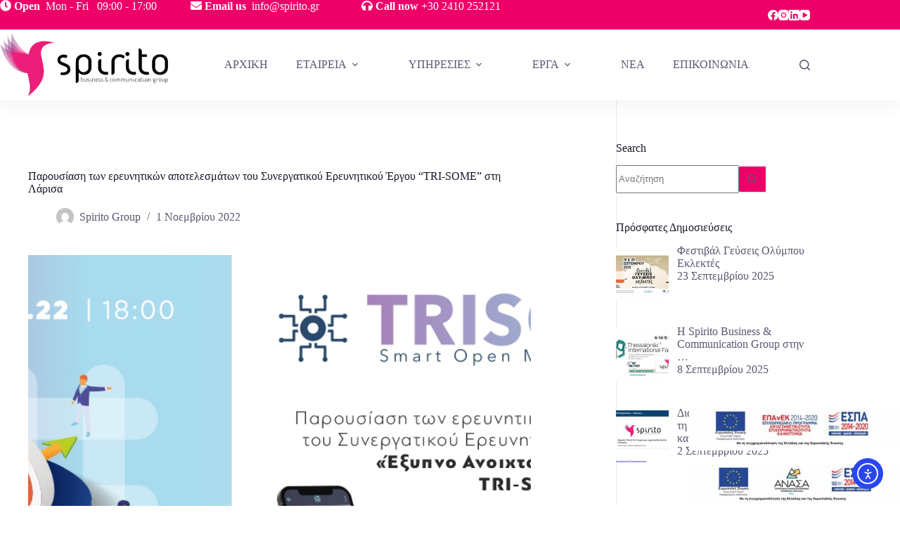

--- FILE ---
content_type: text/css
request_url: https://spirito.gr/wp-content/uploads/elementor/css/post-609.css?ver=1753978236
body_size: 2325
content:
.elementor-609 .elementor-element.elementor-element-0811a7d:not(.elementor-motion-effects-element-type-background), .elementor-609 .elementor-element.elementor-element-0811a7d > .elementor-motion-effects-container > .elementor-motion-effects-layer{background-color:#F0F0F0;}.elementor-609 .elementor-element.elementor-element-0811a7d > .elementor-container{min-height:413px;}.elementor-609 .elementor-element.elementor-element-0811a7d{transition:background 0.3s, border 0.3s, border-radius 0.3s, box-shadow 0.3s;}.elementor-609 .elementor-element.elementor-element-0811a7d > .elementor-background-overlay{transition:background 0.3s, border-radius 0.3s, opacity 0.3s;}.elementor-609 .elementor-element.elementor-element-0811a7d > .elementor-shape-top svg{width:calc(172% + 1.3px);height:88px;}.elementor-609 .elementor-element.elementor-element-8ecfeba > .elementor-element-populated{padding:0px 0px 0px 0px;}.elementor-609 .elementor-element.elementor-element-770dfd8 > .elementor-container > .elementor-column > .elementor-widget-wrap{align-content:center;align-items:center;}.elementor-609 .elementor-element.elementor-element-770dfd8{padding:0px 0px 0px 0px;}.elementor-bc-flex-widget .elementor-609 .elementor-element.elementor-element-5942734.elementor-column .elementor-widget-wrap{align-items:center;}.elementor-609 .elementor-element.elementor-element-5942734.elementor-column.elementor-element[data-element_type="column"] > .elementor-widget-wrap.elementor-element-populated{align-content:center;align-items:center;}.elementor-609 .elementor-element.elementor-element-5942734 > .elementor-element-populated{padding:0px 0px 0px 0px;}.elementor-609 .elementor-element.elementor-element-9069e83 > .elementor-widget-container{margin:0px 0px 0px 0px;}.elementor-609 .elementor-element.elementor-element-9069e83 .elementor-heading-title{font-family:"Manrope", Sans-serif;font-size:35px;font-weight:900;}.elementor-bc-flex-widget .elementor-609 .elementor-element.elementor-element-d06ec3f.elementor-column .elementor-widget-wrap{align-items:center;}.elementor-609 .elementor-element.elementor-element-d06ec3f.elementor-column.elementor-element[data-element_type="column"] > .elementor-widget-wrap.elementor-element-populated{align-content:center;align-items:center;}.elementor-609 .elementor-element.elementor-element-d06ec3f > .elementor-element-populated{padding:0px 0px 0px 0px;}.elementor-609 .elementor-element.elementor-element-2ede3db .elementor-field-group{padding-right:calc( 10px/2 );padding-left:calc( 10px/2 );margin-bottom:10px;}.elementor-609 .elementor-element.elementor-element-2ede3db .elementor-form-fields-wrapper{margin-left:calc( -10px/2 );margin-right:calc( -10px/2 );margin-bottom:-10px;}.elementor-609 .elementor-element.elementor-element-2ede3db .elementor-field-group.recaptcha_v3-bottomleft, .elementor-609 .elementor-element.elementor-element-2ede3db .elementor-field-group.recaptcha_v3-bottomright{margin-bottom:0;}.elementor-609 .elementor-element.elementor-element-2ede3db .elementor-field-type-html{padding-bottom:0px;}.elementor-609 .elementor-element.elementor-element-2ede3db .elementor-field-group .elementor-field, .elementor-609 .elementor-element.elementor-element-2ede3db .elementor-field-subgroup label{font-family:"Manrope", Sans-serif;font-weight:300;}.elementor-609 .elementor-element.elementor-element-2ede3db .elementor-field-group .elementor-field:not(.elementor-select-wrapper){background-color:#ffffff;border-color:#E7E7E7;border-radius:10px 10px 10px 10px;}.elementor-609 .elementor-element.elementor-element-2ede3db .elementor-field-group .elementor-select-wrapper select{background-color:#ffffff;border-color:#E7E7E7;border-radius:10px 10px 10px 10px;}.elementor-609 .elementor-element.elementor-element-2ede3db .elementor-field-group .elementor-select-wrapper::before{color:#E7E7E7;}.elementor-609 .elementor-element.elementor-element-2ede3db .elementor-button{font-family:"GOTHICB", Sans-serif;border-radius:10px 10px 10px 10px;padding:22px 22px 22px 22px;}.elementor-609 .elementor-element.elementor-element-2ede3db .e-form__buttons__wrapper__button-next{background-color:#EE0069;color:#ffffff;}.elementor-609 .elementor-element.elementor-element-2ede3db .elementor-button[type="submit"]{background-color:#EE0069;color:#ffffff;}.elementor-609 .elementor-element.elementor-element-2ede3db .elementor-button[type="submit"] svg *{fill:#ffffff;}.elementor-609 .elementor-element.elementor-element-2ede3db .e-form__buttons__wrapper__button-previous{color:#ffffff;}.elementor-609 .elementor-element.elementor-element-2ede3db .e-form__buttons__wrapper__button-next:hover{background-color:#FFFFFF;color:#EE0069;}.elementor-609 .elementor-element.elementor-element-2ede3db .elementor-button[type="submit"]:hover{background-color:#FFFFFF;color:#EE0069;}.elementor-609 .elementor-element.elementor-element-2ede3db .elementor-button[type="submit"]:hover svg *{fill:#EE0069;}.elementor-609 .elementor-element.elementor-element-2ede3db .e-form__buttons__wrapper__button-previous:hover{color:#ffffff;}.elementor-609 .elementor-element.elementor-element-2ede3db{--e-form-steps-indicators-spacing:20px;--e-form-steps-indicator-padding:30px;--e-form-steps-indicator-inactive-secondary-color:#ffffff;--e-form-steps-indicator-active-secondary-color:#ffffff;--e-form-steps-indicator-completed-secondary-color:#ffffff;--e-form-steps-divider-width:1px;--e-form-steps-divider-gap:10px;}.elementor-609 .elementor-element.elementor-element-5b8301d > .elementor-container > .elementor-column > .elementor-widget-wrap{align-content:center;align-items:center;}.elementor-609 .elementor-element.elementor-element-5b8301d{padding:0px 0px 0px 0px;}.elementor-bc-flex-widget .elementor-609 .elementor-element.elementor-element-cfb4607.elementor-column .elementor-widget-wrap{align-items:center;}.elementor-609 .elementor-element.elementor-element-cfb4607.elementor-column.elementor-element[data-element_type="column"] > .elementor-widget-wrap.elementor-element-populated{align-content:center;align-items:center;}.elementor-609 .elementor-element.elementor-element-cfb4607 > .elementor-element-populated{padding:0px 0px 0px 0px;}.elementor-609 .elementor-element.elementor-element-3946ad5 > .elementor-widget-container{margin:0px 0px 0px 0px;}.elementor-609 .elementor-element.elementor-element-3946ad5 .elementor-heading-title{font-family:"Manrope", Sans-serif;font-size:35px;font-weight:900;}.elementor-bc-flex-widget .elementor-609 .elementor-element.elementor-element-4e4efb7.elementor-column .elementor-widget-wrap{align-items:center;}.elementor-609 .elementor-element.elementor-element-4e4efb7.elementor-column.elementor-element[data-element_type="column"] > .elementor-widget-wrap.elementor-element-populated{align-content:center;align-items:center;}.elementor-609 .elementor-element.elementor-element-4e4efb7 > .elementor-element-populated{padding:0px 0px 0px 0px;}.elementor-609 .elementor-element.elementor-element-a59cae2 > .elementor-container > .elementor-column > .elementor-widget-wrap{align-content:center;align-items:center;}.elementor-609 .elementor-element.elementor-element-a59cae2:not(.elementor-motion-effects-element-type-background), .elementor-609 .elementor-element.elementor-element-a59cae2 > .elementor-motion-effects-container > .elementor-motion-effects-layer{background-color:#F0F0F0;}.elementor-609 .elementor-element.elementor-element-a59cae2{transition:background 0.3s, border 0.3s, border-radius 0.3s, box-shadow 0.3s;padding:0px 0px 50px 0px;}.elementor-609 .elementor-element.elementor-element-a59cae2 > .elementor-background-overlay{transition:background 0.3s, border-radius 0.3s, opacity 0.3s;}.elementor-bc-flex-widget .elementor-609 .elementor-element.elementor-element-33c649e.elementor-column .elementor-widget-wrap{align-items:flex-start;}.elementor-609 .elementor-element.elementor-element-33c649e.elementor-column.elementor-element[data-element_type="column"] > .elementor-widget-wrap.elementor-element-populated{align-content:flex-start;align-items:flex-start;}.elementor-609 .elementor-element.elementor-element-33c649e > .elementor-element-populated{padding:0px 0px 0px 0px;}.elementor-609 .elementor-element.elementor-element-02f3e79 > .elementor-widget-container{margin:0px 0px 20px 0px;}.elementor-609 .elementor-element.elementor-element-02f3e79{text-align:left;}.elementor-609 .elementor-element.elementor-element-02f3e79 img{width:60%;}.elementor-609 .elementor-element.elementor-element-d78e5f3 > .elementor-widget-container{margin:0px 0px 5px 0px;padding:0px 0px 0px 0px;}.elementor-609 .elementor-element.elementor-element-d78e5f3 .elementor-heading-title{font-family:"Manrope", Sans-serif;font-size:19px;font-weight:900;line-height:1.2em;letter-spacing:0.6px;}.elementor-609 .elementor-element.elementor-element-8c1e951 > .elementor-widget-container{margin:-12px 0px 0px 0px;}.elementor-609 .elementor-element.elementor-element-8c1e951 .elementor-icon-list-icon i{color:#EE0069;transition:color 0.3s;}.elementor-609 .elementor-element.elementor-element-8c1e951 .elementor-icon-list-icon svg{fill:#EE0069;transition:fill 0.3s;}.elementor-609 .elementor-element.elementor-element-8c1e951{--e-icon-list-icon-size:14px;--icon-vertical-offset:0px;}.elementor-609 .elementor-element.elementor-element-8c1e951 .elementor-icon-list-item > .elementor-icon-list-text, .elementor-609 .elementor-element.elementor-element-8c1e951 .elementor-icon-list-item > a{font-family:"Manrope", Sans-serif;font-size:16px;letter-spacing:1.5px;}.elementor-609 .elementor-element.elementor-element-8c1e951 .elementor-icon-list-text{color:#171927;transition:color 0.3s;}.elementor-bc-flex-widget .elementor-609 .elementor-element.elementor-element-46ed29a.elementor-column .elementor-widget-wrap{align-items:flex-start;}.elementor-609 .elementor-element.elementor-element-46ed29a.elementor-column.elementor-element[data-element_type="column"] > .elementor-widget-wrap.elementor-element-populated{align-content:flex-start;align-items:flex-start;}.elementor-609 .elementor-element.elementor-element-e47d198 > .elementor-widget-container{margin:0px 0px 20px 0px;padding:0px 0px 0px 0px;}.elementor-609 .elementor-element.elementor-element-e47d198 .elementor-heading-title{font-family:"Manrope", Sans-serif;font-size:25px;font-weight:900;}.elementor-609 .elementor-element.elementor-element-8e8c412 .elementor-icon-list-icon i{color:#EE0069;transition:color 0.3s;}.elementor-609 .elementor-element.elementor-element-8e8c412 .elementor-icon-list-icon svg{fill:#EE0069;transition:fill 0.3s;}.elementor-609 .elementor-element.elementor-element-8e8c412{--e-icon-list-icon-size:14px;--icon-vertical-offset:0px;}.elementor-609 .elementor-element.elementor-element-8e8c412 .elementor-icon-list-item > .elementor-icon-list-text, .elementor-609 .elementor-element.elementor-element-8e8c412 .elementor-icon-list-item > a{font-family:"Manrope", Sans-serif;font-size:16px;font-weight:300;line-height:1.6em;}.elementor-609 .elementor-element.elementor-element-8e8c412 .elementor-icon-list-text{color:#171927;transition:color 0.3s;}.elementor-bc-flex-widget .elementor-609 .elementor-element.elementor-element-878871e.elementor-column .elementor-widget-wrap{align-items:flex-start;}.elementor-609 .elementor-element.elementor-element-878871e.elementor-column.elementor-element[data-element_type="column"] > .elementor-widget-wrap.elementor-element-populated{align-content:flex-start;align-items:flex-start;}.elementor-609 .elementor-element.elementor-element-515c090 > .elementor-widget-container{margin:0px 0px 20px 0px;padding:0px 0px 0px 0px;}.elementor-609 .elementor-element.elementor-element-515c090 .elementor-heading-title{font-family:"Manrope", Sans-serif;font-size:25px;font-weight:900;}.elementor-609 .elementor-element.elementor-element-cb43ef3 .elementor-icon-list-items:not(.elementor-inline-items) .elementor-icon-list-item:not(:last-child){padding-bottom:calc(5px/2);}.elementor-609 .elementor-element.elementor-element-cb43ef3 .elementor-icon-list-items:not(.elementor-inline-items) .elementor-icon-list-item:not(:first-child){margin-top:calc(5px/2);}.elementor-609 .elementor-element.elementor-element-cb43ef3 .elementor-icon-list-items.elementor-inline-items .elementor-icon-list-item{margin-right:calc(5px/2);margin-left:calc(5px/2);}.elementor-609 .elementor-element.elementor-element-cb43ef3 .elementor-icon-list-items.elementor-inline-items{margin-right:calc(-5px/2);margin-left:calc(-5px/2);}body.rtl .elementor-609 .elementor-element.elementor-element-cb43ef3 .elementor-icon-list-items.elementor-inline-items .elementor-icon-list-item:after{left:calc(-5px/2);}body:not(.rtl) .elementor-609 .elementor-element.elementor-element-cb43ef3 .elementor-icon-list-items.elementor-inline-items .elementor-icon-list-item:after{right:calc(-5px/2);}.elementor-609 .elementor-element.elementor-element-cb43ef3 .ekit-wid-con .elementor-icon-list-icon{align-self:flex-start;}.elementor-609 .elementor-element.elementor-element-cb43ef3 .elementor-icon-list-icon i{color:#EE0069;font-size:20px;}.elementor-609 .elementor-element.elementor-element-cb43ef3 .elementor-icon-list-icon svg path{stroke:#EE0069;fill:#EE0069;}.elementor-609 .elementor-element.elementor-element-cb43ef3 .elementor-icon-list-icon{width:20px;}.elementor-609 .elementor-element.elementor-element-cb43ef3 .elementor-icon-list-icon svg{max-width:20px;}.elementor-609 .elementor-element.elementor-element-cb43ef3 .elementor-icon-list-text{color:#171927;padding-left:11px;}.elementor-609 .elementor-element.elementor-element-cb43ef3 .elementor-icon-list-item{font-family:"Manrope", Sans-serif;font-size:14px;font-weight:300;line-height:1.6em;}.elementor-609 .elementor-element.elementor-element-9cfe9f5 .elementskit-blog-block-post, .elementor-609 .elementor-element.elementor-element-9cfe9f5 .elementskit-post-image-card, .elementor-609 .elementor-element.elementor-element-9cfe9f5 .elementskit-post-card{background-color:#02010100;box-shadow:0px 0px 0px 0px rgba(0,0,0,0.5);border-radius:0px 0px 0px 0px;padding:0px 0px 0px 0px;margin:-5px 0px -5px 0px;}.elementor-609 .elementor-element.elementor-element-9cfe9f5 .elementskit-blog-block-post .elementskit-post-body{padding:0px 0px 0px 0px;}.elementor-609 .elementor-element.elementor-element-9cfe9f5 .elementskit-post-image-card .elementskit-post-body{padding:0px 0px 0px 0px;}.elementor-609 .elementor-element.elementor-element-9cfe9f5 .elementskit-post-body .entry-title, .elementor-609 .elementor-element.elementor-element-9cfe9f5 .elementskit-entry-header .entry-title, .elementor-609 .elementor-element.elementor-element-9cfe9f5 .elementskit-post-image-card .elementskit-post-body .entry-title  a,  .elementor-609 .elementor-element.elementor-element-9cfe9f5 .elementskit-post-card .elementskit-entry-header .entry-title  a,.elementor-609 .elementor-element.elementor-element-9cfe9f5 .elementskit-blog-block-post .elementskit-post-body .entry-title a{font-family:"Manrope", Sans-serif;font-size:14px;font-weight:300;}.elementor-609 .elementor-element.elementor-element-9cfe9f5 .elementskit-post-body .entry-title{text-align:left;}.elementor-609 .elementor-element.elementor-element-9cfe9f5 .elementskit-entry-header .entry-title{text-align:left;}.elementor-bc-flex-widget .elementor-609 .elementor-element.elementor-element-3aaebb3.elementor-column .elementor-widget-wrap{align-items:flex-start;}.elementor-609 .elementor-element.elementor-element-3aaebb3.elementor-column.elementor-element[data-element_type="column"] > .elementor-widget-wrap.elementor-element-populated{align-content:flex-start;align-items:flex-start;}.elementor-609 .elementor-element.elementor-element-aeabcee > .elementor-widget-container{margin:0px 0px 20px 0px;padding:0px 0px 0px 0px;}.elementor-609 .elementor-element.elementor-element-aeabcee .elementor-heading-title{font-family:"Manrope", Sans-serif;font-size:25px;font-weight:900;}.elementor-609 .elementor-element.elementor-element-0f734ef .elementor-repeater-item-f283085.elementor-social-icon{background-color:#EE0069;}.elementor-609 .elementor-element.elementor-element-0f734ef .elementor-repeater-item-c1f3327.elementor-social-icon{background-color:#EE0069;}.elementor-609 .elementor-element.elementor-element-0f734ef .elementor-repeater-item-c658e3e.elementor-social-icon{background-color:#EE0069;}.elementor-609 .elementor-element.elementor-element-0f734ef .elementor-repeater-item-dcc62e2.elementor-social-icon{background-color:#EE0069;}.elementor-609 .elementor-element.elementor-element-0f734ef{--grid-template-columns:repeat(0, auto);--grid-column-gap:15px;--grid-row-gap:0px;}.elementor-609 .elementor-element.elementor-element-0f734ef .elementor-widget-container{text-align:left;}.elementor-609 .elementor-element.elementor-element-2607fee > .elementor-widget-container{padding:0px 0px 0px 0px;}.elementor-609 .elementor-element.elementor-element-2607fee{font-family:"Manrope", Sans-serif;font-size:15px;font-weight:300;line-height:1.4em;color:#171927;}.elementor-609 .elementor-element.elementor-element-34ef8e4 > .elementor-element-populated{padding:0px 0px 0px 0px;}.elementor-609 .elementor-element.elementor-element-f287b26 > .elementor-element-populated{padding:0px 0px 0px 0px;}.elementor-609 .elementor-element.elementor-element-b215f9f{z-index:20;}.elementor-609 .elementor-element.elementor-element-bc6c8ab > .elementor-element-populated{padding:0px 0px 0px 0px;}.elementor-609 .elementor-element.elementor-element-0cc1bcb{text-align:right;}.elementor-609 .elementor-element.elementor-element-72e976f{text-align:right;}@media(max-width:1024px) and (min-width:768px){.elementor-609 .elementor-element.elementor-element-5942734{width:100%;}.elementor-609 .elementor-element.elementor-element-d06ec3f{width:100%;}.elementor-609 .elementor-element.elementor-element-cfb4607{width:100%;}.elementor-609 .elementor-element.elementor-element-4e4efb7{width:100%;}.elementor-609 .elementor-element.elementor-element-33c649e{width:50%;}.elementor-609 .elementor-element.elementor-element-46ed29a{width:50%;}.elementor-609 .elementor-element.elementor-element-878871e{width:50%;}.elementor-609 .elementor-element.elementor-element-3aaebb3{width:50%;}}@media(max-width:1024px){.elementor-609 .elementor-element.elementor-element-5942734 > .elementor-element-populated{margin:0px 0px 20px 0px;--e-column-margin-right:0px;--e-column-margin-left:0px;}.elementor-609 .elementor-element.elementor-element-cfb4607 > .elementor-element-populated{margin:0px 0px 20px 0px;--e-column-margin-right:0px;--e-column-margin-left:0px;}.elementor-bc-flex-widget .elementor-609 .elementor-element.elementor-element-46ed29a.elementor-column .elementor-widget-wrap{align-items:flex-start;}.elementor-609 .elementor-element.elementor-element-46ed29a.elementor-column.elementor-element[data-element_type="column"] > .elementor-widget-wrap.elementor-element-populated{align-content:flex-start;align-items:flex-start;}.elementor-609 .elementor-element.elementor-element-9cfe9f5 .elementskit-blog-block-post, .elementor-609 .elementor-element.elementor-element-9cfe9f5 .elementskit-post-image-card, .elementor-609 .elementor-element.elementor-element-9cfe9f5 .elementskit-post-card{margin:0px 0px 30px 0px;}.elementor-609 .elementor-element.elementor-element-b215f9f{margin-top:0px;margin-bottom:0px;padding:0px 0px 0px 0px;}.elementor-609 .elementor-element.elementor-element-bc6c8ab > .elementor-element-populated{margin:0px 0px 0px 0px;--e-column-margin-right:0px;--e-column-margin-left:0px;padding:0px 0px 0px 0px;}}@media(max-width:767px){.elementor-609 .elementor-element.elementor-element-9069e83 .elementor-heading-title{font-size:30px;}.elementor-609 .elementor-element.elementor-element-3946ad5 .elementor-heading-title{font-size:30px;}.elementor-609 .elementor-element.elementor-element-33c649e > .elementor-element-populated{margin:0px 0px 40px 0px;--e-column-margin-right:0px;--e-column-margin-left:0px;padding:0px 0px 0px 0px;}.elementor-609 .elementor-element.elementor-element-46ed29a > .elementor-element-populated{margin:0px 0px 40px 0px;--e-column-margin-right:0px;--e-column-margin-left:0px;padding:0px 0px 0px 0px;}.elementor-609 .elementor-element.elementor-element-e47d198 > .elementor-widget-container{margin:0px 0px 0px 0px;}.elementor-609 .elementor-element.elementor-element-e47d198{text-align:left;}.elementor-609 .elementor-element.elementor-element-e47d198 .elementor-heading-title{font-size:30px;}.elementor-609 .elementor-element.elementor-element-8e8c412 > .elementor-widget-container{margin:-12px 0px 0px 0px;}.elementor-609 .elementor-element.elementor-element-8e8c412 .elementor-icon-list-item > .elementor-icon-list-text, .elementor-609 .elementor-element.elementor-element-8e8c412 .elementor-icon-list-item > a{font-size:16px;}.elementor-609 .elementor-element.elementor-element-878871e > .elementor-element-populated{margin:0px 0px 40px 0px;--e-column-margin-right:0px;--e-column-margin-left:0px;padding:0px 0px 0px 0px;}.elementor-609 .elementor-element.elementor-element-515c090 > .elementor-widget-container{margin:0px 0px 0px 0px;}.elementor-609 .elementor-element.elementor-element-515c090 .elementor-heading-title{font-size:30px;}.elementor-609 .elementor-element.elementor-element-cb43ef3 > .elementor-widget-container{margin:-12px 0px 0px 0px;}.elementor-609 .elementor-element.elementor-element-cb43ef3 .elementor-icon-list-item{font-size:16px;}.elementor-609 .elementor-element.elementor-element-9cfe9f5 .elementskit-blog-block-post, .elementor-609 .elementor-element.elementor-element-9cfe9f5 .elementskit-post-image-card, .elementor-609 .elementor-element.elementor-element-9cfe9f5 .elementskit-post-card{margin:0px 0px 30px 0px;}.elementor-609 .elementor-element.elementor-element-3aaebb3 > .elementor-element-populated{padding:0px 0px 0px 0px;}.elementor-609 .elementor-element.elementor-element-aeabcee > .elementor-widget-container{margin:0px 0px 0px 0px;}.elementor-609 .elementor-element.elementor-element-aeabcee .elementor-heading-title{font-size:30px;}.elementor-609 .elementor-element.elementor-element-2607fee{font-size:16px;}.elementor-609 .elementor-element.elementor-element-0815a92{z-index:20;}.elementor-609 .elementor-element.elementor-element-7475a9c{width:100%;}.elementor-609 .elementor-element.elementor-element-ccc80bc{text-align:right;}.elementor-609 .elementor-element.elementor-element-ccc80bc img{width:50%;}.elementor-609 .elementor-element.elementor-element-99b803f{width:100%;}.elementor-609 .elementor-element.elementor-element-e0eb4c1{text-align:right;}.elementor-609 .elementor-element.elementor-element-e0eb4c1 img{width:50%;}}/* Start custom CSS for section, class: .elementor-element-0815a92 */.espa-mob {
    position: fixed;
    bottom: 0;
}/* End custom CSS */
/* Start custom CSS for section, class: .elementor-element-b215f9f */.espa-pc {
    position: fixed;
    bottom: 0;
    right: 0;
}/* End custom CSS */

--- FILE ---
content_type: text/plain
request_url: https://www.google-analytics.com/j/collect?v=1&_v=j102&a=1088184129&t=pageview&_s=1&dl=https%3A%2F%2Fspirito.gr%2F%25CF%2580%25CE%25B1%25CF%2581%25CE%25BF%25CF%2585%25CF%2583%25CE%25AF%25CE%25B1%25CF%2583%25CE%25B7-%25CF%2584%25CF%2589%25CE%25BD-%25CE%25B5%25CF%2581%25CE%25B5%25CF%2585%25CE%25BD%25CE%25B7%25CF%2584%25CE%25B9%25CE%25BA%25CF%258E%25CE%25BD-%25CE%25B1%25CF%2580%25CE%25BF%25CF%2584%25CE%25B5%25CE%25BB%25CE%25B5%25CF%2583%2F&ul=en-us%40posix&dt=%CE%A0%CE%B1%CF%81%CE%BF%CF%85%CF%83%CE%AF%CE%B1%CF%83%CE%B7%20%CF%84%CF%89%CE%BD%20%CE%B5%CF%81%CE%B5%CF%85%CE%BD%CE%B7%CF%84%CE%B9%CE%BA%CF%8E%CE%BD%20%CE%B1%CF%80%CE%BF%CF%84%CE%B5%CE%BB%CE%B5%CF%83%CE%BC%CE%AC%CF%84%CF%89%CE%BD%20%CF%84%CE%BF%CF%85%20%CE%A3%CF%85%CE%BD%CE%B5%CF%81%CE%B3%CE%B1%CF%84%CE%B9%CE%BA%CE%BF%CF%8D%20%CE%95%CF%81%CE%B5%CF%85%CE%BD%CE%B7%CF%84%CE%B9%CE%BA%CE%BF%CF%8D%20%CE%88%CF%81%CE%B3%CE%BF%CF%85%20%22TRI-SOME%22%20%CF%83%CF%84%CE%B7%20%CE%9B%CE%AC%CF%81%CE%B9%CF%83%CE%B1%20-%20Spirito&sr=1280x720&vp=1280x720&_u=IEBAAEABAAAAACAAI~&jid=871498399&gjid=1467600456&cid=1412588919.1763528036&tid=UA-226127857-1&_gid=877943924.1763528036&_r=1&_slc=1&z=1852850553
body_size: -448
content:
2,cG-SBZM3SQEWF